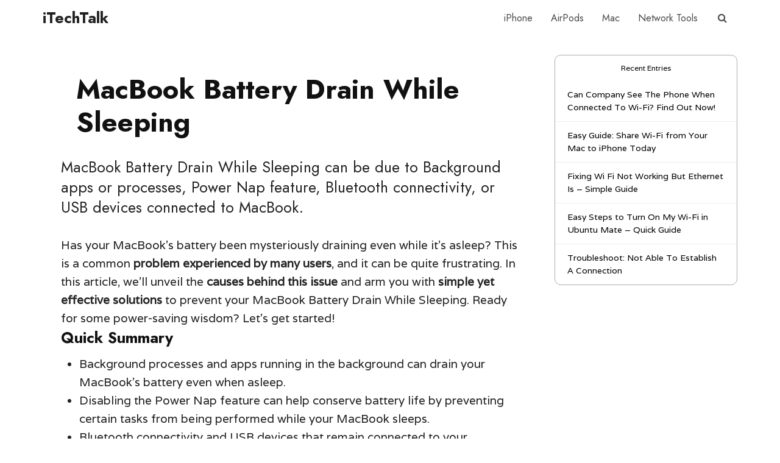

--- FILE ---
content_type: text/html; charset=UTF-8
request_url: https://itechtalk.com/macbook-battery-drain-while-sleeping/
body_size: 22499
content:
<!DOCTYPE html>
<html lang="en-US" class="no-js no-svg">

<head>

<meta http-equiv="Content-Type" content="text/html; charset=UTF-8" />
<meta name="viewport" content="user-scalable=yes, width=device-width, initial-scale=1.0, maximum-scale=1, minimum-scale=1">
<link rel="profile" href="https://gmpg.org/xfn/11" />

<title>MacBook Battery Drain While Sleeping &#8211; iTechTalk</title>
<meta name='robots' content='max-image-preview:large' />
<link rel='dns-prefetch' href='//fonts.googleapis.com' />
<link rel="alternate" type="application/rss+xml" title="iTechTalk &raquo; Feed" href="https://itechtalk.com/feed/" />
<link rel="alternate" type="application/rss+xml" title="iTechTalk &raquo; Comments Feed" href="https://itechtalk.com/comments/feed/" />
<link rel="alternate" title="oEmbed (JSON)" type="application/json+oembed" href="https://itechtalk.com/wp-json/oembed/1.0/embed?url=https%3A%2F%2Fitechtalk.com%2Fmacbook-battery-drain-while-sleeping%2F" />
<link rel="alternate" title="oEmbed (XML)" type="text/xml+oembed" href="https://itechtalk.com/wp-json/oembed/1.0/embed?url=https%3A%2F%2Fitechtalk.com%2Fmacbook-battery-drain-while-sleeping%2F&#038;format=xml" />
<style id='wp-img-auto-sizes-contain-inline-css' type='text/css'>
img:is([sizes=auto i],[sizes^="auto," i]){contain-intrinsic-size:3000px 1500px}
/*# sourceURL=wp-img-auto-sizes-contain-inline-css */
</style>
<style id='wp-emoji-styles-inline-css' type='text/css'>

	img.wp-smiley, img.emoji {
		display: inline !important;
		border: none !important;
		box-shadow: none !important;
		height: 1em !important;
		width: 1em !important;
		margin: 0 0.07em !important;
		vertical-align: -0.1em !important;
		background: none !important;
		padding: 0 !important;
	}
/*# sourceURL=wp-emoji-styles-inline-css */
</style>
<style id='wp-block-library-inline-css' type='text/css'>
:root{--wp-block-synced-color:#7a00df;--wp-block-synced-color--rgb:122,0,223;--wp-bound-block-color:var(--wp-block-synced-color);--wp-editor-canvas-background:#ddd;--wp-admin-theme-color:#007cba;--wp-admin-theme-color--rgb:0,124,186;--wp-admin-theme-color-darker-10:#006ba1;--wp-admin-theme-color-darker-10--rgb:0,107,160.5;--wp-admin-theme-color-darker-20:#005a87;--wp-admin-theme-color-darker-20--rgb:0,90,135;--wp-admin-border-width-focus:2px}@media (min-resolution:192dpi){:root{--wp-admin-border-width-focus:1.5px}}.wp-element-button{cursor:pointer}:root .has-very-light-gray-background-color{background-color:#eee}:root .has-very-dark-gray-background-color{background-color:#313131}:root .has-very-light-gray-color{color:#eee}:root .has-very-dark-gray-color{color:#313131}:root .has-vivid-green-cyan-to-vivid-cyan-blue-gradient-background{background:linear-gradient(135deg,#00d084,#0693e3)}:root .has-purple-crush-gradient-background{background:linear-gradient(135deg,#34e2e4,#4721fb 50%,#ab1dfe)}:root .has-hazy-dawn-gradient-background{background:linear-gradient(135deg,#faaca8,#dad0ec)}:root .has-subdued-olive-gradient-background{background:linear-gradient(135deg,#fafae1,#67a671)}:root .has-atomic-cream-gradient-background{background:linear-gradient(135deg,#fdd79a,#004a59)}:root .has-nightshade-gradient-background{background:linear-gradient(135deg,#330968,#31cdcf)}:root .has-midnight-gradient-background{background:linear-gradient(135deg,#020381,#2874fc)}:root{--wp--preset--font-size--normal:16px;--wp--preset--font-size--huge:42px}.has-regular-font-size{font-size:1em}.has-larger-font-size{font-size:2.625em}.has-normal-font-size{font-size:var(--wp--preset--font-size--normal)}.has-huge-font-size{font-size:var(--wp--preset--font-size--huge)}.has-text-align-center{text-align:center}.has-text-align-left{text-align:left}.has-text-align-right{text-align:right}.has-fit-text{white-space:nowrap!important}#end-resizable-editor-section{display:none}.aligncenter{clear:both}.items-justified-left{justify-content:flex-start}.items-justified-center{justify-content:center}.items-justified-right{justify-content:flex-end}.items-justified-space-between{justify-content:space-between}.screen-reader-text{border:0;clip-path:inset(50%);height:1px;margin:-1px;overflow:hidden;padding:0;position:absolute;width:1px;word-wrap:normal!important}.screen-reader-text:focus{background-color:#ddd;clip-path:none;color:#444;display:block;font-size:1em;height:auto;left:5px;line-height:normal;padding:15px 23px 14px;text-decoration:none;top:5px;width:auto;z-index:100000}html :where(.has-border-color){border-style:solid}html :where([style*=border-top-color]){border-top-style:solid}html :where([style*=border-right-color]){border-right-style:solid}html :where([style*=border-bottom-color]){border-bottom-style:solid}html :where([style*=border-left-color]){border-left-style:solid}html :where([style*=border-width]){border-style:solid}html :where([style*=border-top-width]){border-top-style:solid}html :where([style*=border-right-width]){border-right-style:solid}html :where([style*=border-bottom-width]){border-bottom-style:solid}html :where([style*=border-left-width]){border-left-style:solid}html :where(img[class*=wp-image-]){height:auto;max-width:100%}:where(figure){margin:0 0 1em}html :where(.is-position-sticky){--wp-admin--admin-bar--position-offset:var(--wp-admin--admin-bar--height,0px)}@media screen and (max-width:600px){html :where(.is-position-sticky){--wp-admin--admin-bar--position-offset:0px}}

/*# sourceURL=wp-block-library-inline-css */
</style><style id='global-styles-inline-css' type='text/css'>
:root{--wp--preset--aspect-ratio--square: 1;--wp--preset--aspect-ratio--4-3: 4/3;--wp--preset--aspect-ratio--3-4: 3/4;--wp--preset--aspect-ratio--3-2: 3/2;--wp--preset--aspect-ratio--2-3: 2/3;--wp--preset--aspect-ratio--16-9: 16/9;--wp--preset--aspect-ratio--9-16: 9/16;--wp--preset--color--black: #000000;--wp--preset--color--cyan-bluish-gray: #abb8c3;--wp--preset--color--white: #ffffff;--wp--preset--color--pale-pink: #f78da7;--wp--preset--color--vivid-red: #cf2e2e;--wp--preset--color--luminous-vivid-orange: #ff6900;--wp--preset--color--luminous-vivid-amber: #fcb900;--wp--preset--color--light-green-cyan: #7bdcb5;--wp--preset--color--vivid-green-cyan: #00d084;--wp--preset--color--pale-cyan-blue: #8ed1fc;--wp--preset--color--vivid-cyan-blue: #0693e3;--wp--preset--color--vivid-purple: #9b51e0;--wp--preset--color--vce-acc: #1a73e8;--wp--preset--color--vce-meta: #9b9b9b;--wp--preset--color--vce-txt: #222222;--wp--preset--color--vce-bg: #ffffff;--wp--preset--color--vce-cat-0: ;--wp--preset--gradient--vivid-cyan-blue-to-vivid-purple: linear-gradient(135deg,rgb(6,147,227) 0%,rgb(155,81,224) 100%);--wp--preset--gradient--light-green-cyan-to-vivid-green-cyan: linear-gradient(135deg,rgb(122,220,180) 0%,rgb(0,208,130) 100%);--wp--preset--gradient--luminous-vivid-amber-to-luminous-vivid-orange: linear-gradient(135deg,rgb(252,185,0) 0%,rgb(255,105,0) 100%);--wp--preset--gradient--luminous-vivid-orange-to-vivid-red: linear-gradient(135deg,rgb(255,105,0) 0%,rgb(207,46,46) 100%);--wp--preset--gradient--very-light-gray-to-cyan-bluish-gray: linear-gradient(135deg,rgb(238,238,238) 0%,rgb(169,184,195) 100%);--wp--preset--gradient--cool-to-warm-spectrum: linear-gradient(135deg,rgb(74,234,220) 0%,rgb(151,120,209) 20%,rgb(207,42,186) 40%,rgb(238,44,130) 60%,rgb(251,105,98) 80%,rgb(254,248,76) 100%);--wp--preset--gradient--blush-light-purple: linear-gradient(135deg,rgb(255,206,236) 0%,rgb(152,150,240) 100%);--wp--preset--gradient--blush-bordeaux: linear-gradient(135deg,rgb(254,205,165) 0%,rgb(254,45,45) 50%,rgb(107,0,62) 100%);--wp--preset--gradient--luminous-dusk: linear-gradient(135deg,rgb(255,203,112) 0%,rgb(199,81,192) 50%,rgb(65,88,208) 100%);--wp--preset--gradient--pale-ocean: linear-gradient(135deg,rgb(255,245,203) 0%,rgb(182,227,212) 50%,rgb(51,167,181) 100%);--wp--preset--gradient--electric-grass: linear-gradient(135deg,rgb(202,248,128) 0%,rgb(113,206,126) 100%);--wp--preset--gradient--midnight: linear-gradient(135deg,rgb(2,3,129) 0%,rgb(40,116,252) 100%);--wp--preset--font-size--small: 16px;--wp--preset--font-size--medium: 20px;--wp--preset--font-size--large: 25px;--wp--preset--font-size--x-large: 42px;--wp--preset--font-size--normal: 19px;--wp--preset--font-size--huge: 33px;--wp--preset--spacing--20: 0.44rem;--wp--preset--spacing--30: 0.67rem;--wp--preset--spacing--40: 1rem;--wp--preset--spacing--50: 1.5rem;--wp--preset--spacing--60: 2.25rem;--wp--preset--spacing--70: 3.38rem;--wp--preset--spacing--80: 5.06rem;--wp--preset--shadow--natural: 6px 6px 9px rgba(0, 0, 0, 0.2);--wp--preset--shadow--deep: 12px 12px 50px rgba(0, 0, 0, 0.4);--wp--preset--shadow--sharp: 6px 6px 0px rgba(0, 0, 0, 0.2);--wp--preset--shadow--outlined: 6px 6px 0px -3px rgb(255, 255, 255), 6px 6px rgb(0, 0, 0);--wp--preset--shadow--crisp: 6px 6px 0px rgb(0, 0, 0);}:where(.is-layout-flex){gap: 0.5em;}:where(.is-layout-grid){gap: 0.5em;}body .is-layout-flex{display: flex;}.is-layout-flex{flex-wrap: wrap;align-items: center;}.is-layout-flex > :is(*, div){margin: 0;}body .is-layout-grid{display: grid;}.is-layout-grid > :is(*, div){margin: 0;}:where(.wp-block-columns.is-layout-flex){gap: 2em;}:where(.wp-block-columns.is-layout-grid){gap: 2em;}:where(.wp-block-post-template.is-layout-flex){gap: 1.25em;}:where(.wp-block-post-template.is-layout-grid){gap: 1.25em;}.has-black-color{color: var(--wp--preset--color--black) !important;}.has-cyan-bluish-gray-color{color: var(--wp--preset--color--cyan-bluish-gray) !important;}.has-white-color{color: var(--wp--preset--color--white) !important;}.has-pale-pink-color{color: var(--wp--preset--color--pale-pink) !important;}.has-vivid-red-color{color: var(--wp--preset--color--vivid-red) !important;}.has-luminous-vivid-orange-color{color: var(--wp--preset--color--luminous-vivid-orange) !important;}.has-luminous-vivid-amber-color{color: var(--wp--preset--color--luminous-vivid-amber) !important;}.has-light-green-cyan-color{color: var(--wp--preset--color--light-green-cyan) !important;}.has-vivid-green-cyan-color{color: var(--wp--preset--color--vivid-green-cyan) !important;}.has-pale-cyan-blue-color{color: var(--wp--preset--color--pale-cyan-blue) !important;}.has-vivid-cyan-blue-color{color: var(--wp--preset--color--vivid-cyan-blue) !important;}.has-vivid-purple-color{color: var(--wp--preset--color--vivid-purple) !important;}.has-black-background-color{background-color: var(--wp--preset--color--black) !important;}.has-cyan-bluish-gray-background-color{background-color: var(--wp--preset--color--cyan-bluish-gray) !important;}.has-white-background-color{background-color: var(--wp--preset--color--white) !important;}.has-pale-pink-background-color{background-color: var(--wp--preset--color--pale-pink) !important;}.has-vivid-red-background-color{background-color: var(--wp--preset--color--vivid-red) !important;}.has-luminous-vivid-orange-background-color{background-color: var(--wp--preset--color--luminous-vivid-orange) !important;}.has-luminous-vivid-amber-background-color{background-color: var(--wp--preset--color--luminous-vivid-amber) !important;}.has-light-green-cyan-background-color{background-color: var(--wp--preset--color--light-green-cyan) !important;}.has-vivid-green-cyan-background-color{background-color: var(--wp--preset--color--vivid-green-cyan) !important;}.has-pale-cyan-blue-background-color{background-color: var(--wp--preset--color--pale-cyan-blue) !important;}.has-vivid-cyan-blue-background-color{background-color: var(--wp--preset--color--vivid-cyan-blue) !important;}.has-vivid-purple-background-color{background-color: var(--wp--preset--color--vivid-purple) !important;}.has-black-border-color{border-color: var(--wp--preset--color--black) !important;}.has-cyan-bluish-gray-border-color{border-color: var(--wp--preset--color--cyan-bluish-gray) !important;}.has-white-border-color{border-color: var(--wp--preset--color--white) !important;}.has-pale-pink-border-color{border-color: var(--wp--preset--color--pale-pink) !important;}.has-vivid-red-border-color{border-color: var(--wp--preset--color--vivid-red) !important;}.has-luminous-vivid-orange-border-color{border-color: var(--wp--preset--color--luminous-vivid-orange) !important;}.has-luminous-vivid-amber-border-color{border-color: var(--wp--preset--color--luminous-vivid-amber) !important;}.has-light-green-cyan-border-color{border-color: var(--wp--preset--color--light-green-cyan) !important;}.has-vivid-green-cyan-border-color{border-color: var(--wp--preset--color--vivid-green-cyan) !important;}.has-pale-cyan-blue-border-color{border-color: var(--wp--preset--color--pale-cyan-blue) !important;}.has-vivid-cyan-blue-border-color{border-color: var(--wp--preset--color--vivid-cyan-blue) !important;}.has-vivid-purple-border-color{border-color: var(--wp--preset--color--vivid-purple) !important;}.has-vivid-cyan-blue-to-vivid-purple-gradient-background{background: var(--wp--preset--gradient--vivid-cyan-blue-to-vivid-purple) !important;}.has-light-green-cyan-to-vivid-green-cyan-gradient-background{background: var(--wp--preset--gradient--light-green-cyan-to-vivid-green-cyan) !important;}.has-luminous-vivid-amber-to-luminous-vivid-orange-gradient-background{background: var(--wp--preset--gradient--luminous-vivid-amber-to-luminous-vivid-orange) !important;}.has-luminous-vivid-orange-to-vivid-red-gradient-background{background: var(--wp--preset--gradient--luminous-vivid-orange-to-vivid-red) !important;}.has-very-light-gray-to-cyan-bluish-gray-gradient-background{background: var(--wp--preset--gradient--very-light-gray-to-cyan-bluish-gray) !important;}.has-cool-to-warm-spectrum-gradient-background{background: var(--wp--preset--gradient--cool-to-warm-spectrum) !important;}.has-blush-light-purple-gradient-background{background: var(--wp--preset--gradient--blush-light-purple) !important;}.has-blush-bordeaux-gradient-background{background: var(--wp--preset--gradient--blush-bordeaux) !important;}.has-luminous-dusk-gradient-background{background: var(--wp--preset--gradient--luminous-dusk) !important;}.has-pale-ocean-gradient-background{background: var(--wp--preset--gradient--pale-ocean) !important;}.has-electric-grass-gradient-background{background: var(--wp--preset--gradient--electric-grass) !important;}.has-midnight-gradient-background{background: var(--wp--preset--gradient--midnight) !important;}.has-small-font-size{font-size: var(--wp--preset--font-size--small) !important;}.has-medium-font-size{font-size: var(--wp--preset--font-size--medium) !important;}.has-large-font-size{font-size: var(--wp--preset--font-size--large) !important;}.has-x-large-font-size{font-size: var(--wp--preset--font-size--x-large) !important;}
/*# sourceURL=global-styles-inline-css */
</style>

<style id='classic-theme-styles-inline-css' type='text/css'>
/*! This file is auto-generated */
.wp-block-button__link{color:#fff;background-color:#32373c;border-radius:9999px;box-shadow:none;text-decoration:none;padding:calc(.667em + 2px) calc(1.333em + 2px);font-size:1.125em}.wp-block-file__button{background:#32373c;color:#fff;text-decoration:none}
/*# sourceURL=/wp-includes/css/classic-themes.min.css */
</style>
<link rel='stylesheet' id='amz-manager-css' href='https://itechtalk.com/wp-content/plugins/amz-manager-8/public/css/amz-manager-public.css?ver=2.2.0' type='text/css' media='all' />
<link rel='stylesheet' id='amz-manager-table-only-css' href='https://itechtalk.com/wp-content/plugins/amz-manager-8/public/css/amz-manager-table-only.css?ver=2.2.0' type='text/css' media='all' />
<link rel='stylesheet' id='custom-table-css-css' href='https://itechtalk.com/wp-content/plugins/amz-manager-8/public/css/amz-manager-custom-table.css?ver=all' type='text/css' media='all' />
<link rel='stylesheet' id='contact-form-7-css' href='https://itechtalk.com/wp-content/plugins/contact-form-7/includes/css/styles.css?ver=6.1.4' type='text/css' media='all' />
<link rel='stylesheet' id='vce-fonts-css' href='https://fonts.googleapis.com/css2?family=Varela:wght@400&#038;family=Jost:wght@400;700' type='text/css' media='all' />
<link rel='stylesheet' id='vce-style-css' href='https://itechtalk.com/wp-content/themes/voice/assets/css/min.css?ver=3.0.1' type='text/css' media='all' />
<style id='vce-style-inline-css' type='text/css'>
body, button, input, select, textarea {font-size: 1.9rem;}.vce-single .entry-headline p{font-size: 2.5rem;}.main-navigation a{font-size: 1.6rem;}.sidebar .widget-title{font-size: 1.8rem;}.sidebar .widget, .vce-lay-c .entry-content, .vce-lay-h .entry-content {font-size: 1.4rem;}.vce-featured-link-article{font-size: 5.2rem;}.vce-featured-grid-big.vce-featured-grid .vce-featured-link-article{font-size: 3.4rem;}.vce-featured-grid .vce-featured-link-article{font-size: 2.2rem;}h1 { font-size: 4.5rem; }h2 { font-size: 3.5rem; }h3 { font-size: 3.0rem; }h4 { font-size: 2.5rem; }h5 { font-size: 2.0rem; }h6 { font-size: 1.8rem; }.comment-reply-title, .main-box-title{font-size: 2.2rem;}h1.entry-title{font-size: 4.5rem;}.vce-lay-a .entry-title a{font-size: 3.4rem;}.vce-lay-b .entry-title{font-size: 2.4rem;}.vce-lay-c .entry-title, .vce-sid-none .vce-lay-c .entry-title{font-size: 2.2rem;}.vce-lay-d .entry-title{font-size: 1.5rem;}.vce-lay-e .entry-title{font-size: 1.4rem;}.vce-lay-f .entry-title{font-size: 1.4rem;}.vce-lay-g .entry-title a, .vce-lay-g .entry-title a:hover{font-size: 3.0rem;}.vce-lay-h .entry-title{font-size: 2.4rem;}.entry-meta div,.entry-meta div a,.vce-lay-g .meta-item,.vce-lay-c .meta-item{font-size: 1.4rem;}.vce-lay-d .meta-category a,.vce-lay-d .entry-meta div,.vce-lay-d .entry-meta div a,.vce-lay-e .entry-meta div,.vce-lay-e .entry-meta div a,.vce-lay-e .fn,.vce-lay-e .meta-item{font-size: 1.3rem;}body {background-color:transparent;}body,.mks_author_widget h3,.site-description,.meta-category a,textarea {font-family: 'Varela';font-weight: 400;}h1,h2,h3,h4,h5,h6,blockquote,.vce-post-link,.site-title,.site-title a,.main-box-title,.comment-reply-title,.entry-title a,.vce-single .entry-headline p,.vce-prev-next-link,.author-title,.mks_pullquote,.widget_rss ul li .rsswidget,#bbpress-forums .bbp-forum-title,#bbpress-forums .bbp-topic-permalink {font-family: 'Jost';font-weight: 700;}.main-navigation a,.sidr a{font-family: 'Jost';font-weight: 400;}.vce-single .entry-content,.vce-single .entry-headline,.vce-single .entry-footer,.vce-share-bar {width: 750px;}.vce-lay-a .lay-a-content{width: 750px;max-width: 750px;}.vce-page .entry-content,.vce-page .entry-title-page {width: 650px;}.vce-sid-none .vce-single .entry-content,.vce-sid-none .vce-single .entry-headline,.vce-sid-none .vce-single .entry-footer {width: 700px;}.vce-sid-none .vce-page .entry-content,.vce-sid-none .vce-page .entry-title-page,.error404 .entry-content {width: 700px;max-width: 700px;}body, button, input, select, textarea{color: #222222;}h1,h2,h3,h4,h5,h6,.entry-title a,.prev-next-nav a,#bbpress-forums .bbp-forum-title, #bbpress-forums .bbp-topic-permalink,.woocommerce ul.products li.product .price .amount{color: #111111;}a,.entry-title a:hover,.vce-prev-next-link:hover,.vce-author-links a:hover,.required,.error404 h4,.prev-next-nav a:hover,#bbpress-forums .bbp-forum-title:hover, #bbpress-forums .bbp-topic-permalink:hover,.woocommerce ul.products li.product h3:hover,.woocommerce ul.products li.product h3:hover mark,.main-box-title a:hover{color: #1a73e8;}.vce-square,.vce-main-content .mejs-controls .mejs-time-rail .mejs-time-current,button,input[type="button"],input[type="reset"],input[type="submit"],.vce-button,.pagination-wapper a,#vce-pagination .next.page-numbers,#vce-pagination .prev.page-numbers,#vce-pagination .page-numbers,#vce-pagination .page-numbers.current,.vce-link-pages a,#vce-pagination a,.vce-load-more a,.vce-slider-pagination .owl-nav > div,.vce-mega-menu-posts-wrap .owl-nav > div,.comment-reply-link:hover,.vce-featured-section a,.vce-lay-g .vce-featured-info .meta-category a,.vce-404-menu a,.vce-post.sticky .meta-image:before,#vce-pagination .page-numbers:hover,#bbpress-forums .bbp-pagination .current,#bbpress-forums .bbp-pagination a:hover,.woocommerce #respond input#submit,.woocommerce a.button,.woocommerce button.button,.woocommerce input.button,.woocommerce ul.products li.product .added_to_cart,.woocommerce #respond input#submit:hover,.woocommerce a.button:hover,.woocommerce button.button:hover,.woocommerce input.button:hover,.woocommerce ul.products li.product .added_to_cart:hover,.woocommerce #respond input#submit.alt,.woocommerce a.button.alt,.woocommerce button.button.alt,.woocommerce input.button.alt,.woocommerce #respond input#submit.alt:hover, .woocommerce a.button.alt:hover, .woocommerce button.button.alt:hover, .woocommerce input.button.alt:hover,.woocommerce span.onsale,.woocommerce .widget_price_filter .ui-slider .ui-slider-range,.woocommerce .widget_price_filter .ui-slider .ui-slider-handle,.comments-holder .navigation .page-numbers.current,.vce-lay-a .vce-read-more:hover,.vce-lay-c .vce-read-more:hover,body div.wpforms-container-full .wpforms-form input[type=submit], body div.wpforms-container-full .wpforms-form button[type=submit], body div.wpforms-container-full .wpforms-form .wpforms-page-button,body div.wpforms-container-full .wpforms-form input[type=submit]:hover, body div.wpforms-container-full .wpforms-form button[type=submit]:hover, body div.wpforms-container-full .wpforms-form .wpforms-page-button:hover {background-color: #1a73e8;}#vce-pagination .page-numbers,.comments-holder .navigation .page-numbers{background: transparent;color: #1a73e8;border: 1px solid #1a73e8;}.comments-holder .navigation .page-numbers:hover{background: #1a73e8;border: 1px solid #1a73e8;}.bbp-pagination-links a{background: transparent;color: #1a73e8;border: 1px solid #1a73e8 !important;}#vce-pagination .page-numbers.current,.bbp-pagination-links span.current,.comments-holder .navigation .page-numbers.current{border: 1px solid #1a73e8;}.widget_categories .cat-item:before,.widget_categories .cat-item .count{background: #1a73e8;}.comment-reply-link,.vce-lay-a .vce-read-more,.vce-lay-c .vce-read-more{border: 1px solid #1a73e8;}.entry-meta div,.entry-meta-count,.entry-meta div a,.comment-metadata a,.meta-category span,.meta-author-wrapped,.wp-caption .wp-caption-text,.widget_rss .rss-date,.sidebar cite,.site-footer cite,.sidebar .vce-post-list .entry-meta div,.sidebar .vce-post-list .entry-meta div a,.sidebar .vce-post-list .fn,.sidebar .vce-post-list .fn a,.site-footer .vce-post-list .entry-meta div,.site-footer .vce-post-list .entry-meta div a,.site-footer .vce-post-list .fn,.site-footer .vce-post-list .fn a,#bbpress-forums .bbp-topic-started-by,#bbpress-forums .bbp-topic-started-in,#bbpress-forums .bbp-forum-info .bbp-forum-content,#bbpress-forums p.bbp-topic-meta,span.bbp-admin-links a,.bbp-reply-post-date,#bbpress-forums li.bbp-header,#bbpress-forums li.bbp-footer,.woocommerce .woocommerce-result-count,.woocommerce .product_meta{color: #9b9b9b;}.main-box-title, .comment-reply-title, .main-box-head{background: #ffffff;color: #111111;}.main-box-title a{color: #111111;}.sidebar .widget .widget-title a{color: #111111;}.main-box,.comment-respond,.prev-next-nav{background: #ffffff;}.vce-post,ul.comment-list > li.comment,.main-box-single,.ie8 .vce-single,#disqus_thread,.vce-author-card,.vce-author-card .vce-content-outside,.mks-bredcrumbs-container,ul.comment-list > li.pingback{background: #ffffff;}.mks_tabs.horizontal .mks_tab_nav_item.active{border-bottom: 1px solid #ffffff;}.mks_tabs.horizontal .mks_tab_item,.mks_tabs.vertical .mks_tab_nav_item.active,.mks_tabs.horizontal .mks_tab_nav_item.active{background: #ffffff;}.mks_tabs.vertical .mks_tab_nav_item.active{border-right: 1px solid #ffffff;}#vce-pagination,.vce-slider-pagination .owl-controls,.vce-content-outside,.comments-holder .navigation{background: #ffffff;}.sidebar .widget-title{background: #ffffff;color: #000000;}.sidebar .widget{background: #ffffff;}.sidebar .widget,.sidebar .widget li a,.sidebar .mks_author_widget h3 a,.sidebar .mks_author_widget h3,.sidebar .vce-search-form .vce-search-input,.sidebar .vce-search-form .vce-search-input:focus{color: #000000;}.sidebar .widget li a:hover,.sidebar .widget a,.widget_nav_menu li.menu-item-has-children:hover:after,.widget_pages li.page_item_has_children:hover:after{color: #1a73e8;}.sidebar .tagcloud a {border: 1px solid #1a73e8;}.sidebar .mks_author_link,.sidebar .tagcloud a:hover,.sidebar .mks_themeforest_widget .more,.sidebar button,.sidebar input[type="button"],.sidebar input[type="reset"],.sidebar input[type="submit"],.sidebar .vce-button,.sidebar .bbp_widget_login .button{background-color: #1a73e8;}.sidebar .mks_author_widget .mks_autor_link_wrap,.sidebar .mks_themeforest_widget .mks_read_more,.widget .meks-instagram-follow-link {background: #ffffff;}.sidebar #wp-calendar caption,.sidebar .recentcomments,.sidebar .post-date,.sidebar #wp-calendar tbody{color: rgba(0,0,0,0.7);}.site-footer{background: #373941;}.site-footer .widget-title{color: #ffffff;}.site-footer,.site-footer .widget,.site-footer .widget li a,.site-footer .mks_author_widget h3 a,.site-footer .mks_author_widget h3,.site-footer .vce-search-form .vce-search-input,.site-footer .vce-search-form .vce-search-input:focus{color: #ffffff;}.site-footer .widget li a:hover,.site-footer .widget a,.site-info a{color: #1a73e8;}.site-footer .tagcloud a {border: 1px solid #1a73e8;}.site-footer .mks_author_link,.site-footer .mks_themeforest_widget .more,.site-footer button,.site-footer input[type="button"],.site-footer input[type="reset"],.site-footer input[type="submit"],.site-footer .vce-button,.site-footer .tagcloud a:hover{background-color: #1a73e8;}.site-footer #wp-calendar caption,.site-footer .recentcomments,.site-footer .post-date,.site-footer #wp-calendar tbody,.site-footer .site-info{color: rgba(255,255,255,0.7);}.top-header,.top-nav-menu li .sub-menu{background: #3a3a3a;}.top-header,.top-header a{color: #ffffff;}.top-header .vce-search-form .vce-search-input,.top-header .vce-search-input:focus,.top-header .vce-search-submit{color: #ffffff;}.top-header .vce-search-form .vce-search-input::-webkit-input-placeholder { color: #ffffff;}.top-header .vce-search-form .vce-search-input:-moz-placeholder { color: #ffffff;}.top-header .vce-search-form .vce-search-input::-moz-placeholder { color: #ffffff;}.top-header .vce-search-form .vce-search-input:-ms-input-placeholder { color: #ffffff;}.header-1-wrapper{height: 60px;padding-top: 0px;}.header-2-wrapper,.header-3-wrapper{height: 60px;}.header-2-wrapper .site-branding,.header-3-wrapper .site-branding{top: 0px;left: 0px;}.site-title a, .site-title a:hover{color: #232323;}.site-description{color: #aaaaaa;}.main-header{background-color: #ffffff;}.header-bottom-wrapper{background: #ffffff;}.vce-header-ads{margin: 15px 0;}.header-3-wrapper .nav-menu > li > a{padding: 20px 15px;}.header-sticky,.sidr{background: rgba(255,255,255,0.95);}.ie8 .header-sticky{background: #ffffff;}.main-navigation a,.nav-menu .vce-mega-menu > .sub-menu > li > a,.sidr li a,.vce-menu-parent{color: #4a4a4a;}.nav-menu > li:hover > a,.nav-menu > .current_page_item > a,.nav-menu > .current-menu-item > a,.nav-menu > .current-menu-ancestor > a,.main-navigation a.vce-item-selected,.main-navigation ul ul li:hover > a,.nav-menu ul .current-menu-item a,.nav-menu ul .current_page_item a,.vce-menu-parent:hover,.sidr li a:hover,.sidr li.sidr-class-current_page_item > a,.main-navigation li.current-menu-item.fa:before,.vce-responsive-nav{color: #000000;}#sidr-id-vce_main_navigation_menu .soc-nav-menu li a:hover {color: #ffffff;}.nav-menu > li:hover > a,.nav-menu > .current_page_item > a,.nav-menu > .current-menu-item > a,.nav-menu > .current-menu-ancestor > a,.main-navigation a.vce-item-selected,.main-navigation ul ul,.header-sticky .nav-menu > .current_page_item:hover > a,.header-sticky .nav-menu > .current-menu-item:hover > a,.header-sticky .nav-menu > .current-menu-ancestor:hover > a,.header-sticky .main-navigation a.vce-item-selected:hover{background-color: #ffffff;}.search-header-wrap ul {border-top: 2px solid #000000;}.vce-cart-icon a.vce-custom-cart span,.sidr-class-vce-custom-cart .sidr-class-vce-cart-count {background: #000000;font-family: 'Varela';}.vce-border-top .main-box-title{border-top: 2px solid #1a73e8;}.tagcloud a:hover,.sidebar .widget .mks_author_link,.sidebar .widget.mks_themeforest_widget .more,.site-footer .widget .mks_author_link,.site-footer .widget.mks_themeforest_widget .more,.vce-lay-g .entry-meta div,.vce-lay-g .fn,.vce-lay-g .fn a{color: #FFF;}.vce-featured-header .vce-featured-header-background{opacity: 0.5}.vce-featured-grid .vce-featured-header-background,.vce-post-big .vce-post-img:after,.vce-post-slider .vce-post-img:after{opacity: 0.5}.vce-featured-grid .owl-item:hover .vce-grid-text .vce-featured-header-background,.vce-post-big li:hover .vce-post-img:after,.vce-post-slider li:hover .vce-post-img:after {opacity: 0.8}.vce-featured-grid.vce-featured-grid-big .vce-featured-header-background,.vce-post-big .vce-post-img:after,.vce-post-slider .vce-post-img:after{opacity: 0.5}.vce-featured-grid.vce-featured-grid-big .owl-item:hover .vce-grid-text .vce-featured-header-background,.vce-post-big li:hover .vce-post-img:after,.vce-post-slider li:hover .vce-post-img:after {opacity: 0.8}#back-top {background: #323232}.sidr input[type=text]{background: rgba(74,74,74,0.1);color: rgba(74,74,74,0.5);}.is-style-solid-color{background-color: #1a73e8;color: #ffffff;}.wp-block-image figcaption{color: #9b9b9b;}.wp-block-cover .wp-block-cover-image-text, .wp-block-cover .wp-block-cover-text, .wp-block-cover h2, .wp-block-cover-image .wp-block-cover-image-text, .wp-block-cover-image .wp-block-cover-text, .wp-block-cover-image h2,p.has-drop-cap:not(:focus)::first-letter,p.wp-block-subhead{font-family: 'Jost';font-weight: 700;}.wp-block-cover .wp-block-cover-image-text, .wp-block-cover .wp-block-cover-text, .wp-block-cover h2, .wp-block-cover-image .wp-block-cover-image-text, .wp-block-cover-image .wp-block-cover-text, .wp-block-cover-image h2{font-size: 2.5rem;}p.wp-block-subhead{font-size: 2.5rem;}.wp-block-button__link{background: #1a73e8}.wp-block-search .wp-block-search__button{color: #ffffff}.gallery-item {display: inline-block;text-align: center;vertical-align: top;width: 100%;padding: 0.79104477%;}.gallery-columns-2 .gallery-item {max-width: 50%;}.gallery-columns-3 .gallery-item {max-width: 33.33%;}.gallery-columns-4 .gallery-item {max-width: 25%;}.gallery-columns-5 .gallery-item {max-width: 20%;}.gallery-columns-6 .gallery-item {max-width: 16.66%;}.gallery-columns-7 .gallery-item {max-width: 14.28%;}.gallery-columns-8 .gallery-item {max-width: 12.5%;}.gallery-columns-9 .gallery-item {max-width: 11.11%;}.has-small-font-size{ font-size: 1.2rem;}.has-large-font-size{ font-size: 1.9rem;}.has-huge-font-size{ font-size: 2.3rem;}@media(min-width: 671px){.has-small-font-size{ font-size: 1.6rem;}.has-normal-font-size{ font-size: 1.9rem;}.has-large-font-size{ font-size: 2.5rem;}.has-huge-font-size{ font-size: 3.3rem;}}.has-vce-acc-background-color{ background-color: #1a73e8;}.has-vce-acc-color{ color: #1a73e8;}.has-vce-meta-background-color{ background-color: #9b9b9b;}.has-vce-meta-color{ color: #9b9b9b;}.has-vce-txt-background-color{ background-color: #222222;}.has-vce-txt-color{ color: #222222;}.has-vce-bg-background-color{ background-color: #ffffff;}.has-vce-bg-color{ color: #ffffff;}.has-vce-cat-0-background-color{ background-color: ;}.has-vce-cat-0-color{ color: ;}
/*# sourceURL=vce-style-inline-css */
</style>
<link rel='stylesheet' id='vce_child_load_scripts-css' href='https://itechtalk.com/wp-content/themes/voice-child/style.css?ver=3.0.1' type='text/css' media='screen' />
<script type="text/javascript" async src="https://itechtalk.com/wp-content/plugins/burst-statistics/assets/js/timeme/timeme.min.js?ver=1767428724" id="burst-timeme-js"></script>
<script type="text/javascript" async src="https://itechtalk.com/wp-content/uploads/burst/js/burst.min.js?ver=1768735675" id="burst-js"></script>
<script type="text/javascript" src="https://itechtalk.com/wp-includes/js/jquery/jquery.min.js?ver=3.7.1" id="jquery-core-js"></script>
<script type="text/javascript" src="https://itechtalk.com/wp-includes/js/jquery/jquery-migrate.min.js?ver=3.4.1" id="jquery-migrate-js"></script>
<script type="text/javascript" src="https://itechtalk.com/wp-content/plugins/amz-manager-8/public/js/amz-manager-public.js?ver=2.2.0" id="amz-manager-js"></script>
<script type="text/javascript" id="image-watermark-no-right-click-js-before">
/* <![CDATA[ */
var iwArgsNoRightClick = {"rightclick":"Y","draganddrop":"Y","devtools":"Y","enableToast":"Y","toastMessage":"This content is protected"};

//# sourceURL=image-watermark-no-right-click-js-before
/* ]]> */
</script>
<script type="text/javascript" src="https://itechtalk.com/wp-content/plugins/image-watermark/js/no-right-click.js?ver=2.0.2" id="image-watermark-no-right-click-js"></script>
<link rel="https://api.w.org/" href="https://itechtalk.com/wp-json/" /><link rel="alternate" title="JSON" type="application/json" href="https://itechtalk.com/wp-json/wp/v2/posts/2008735" /><link rel="EditURI" type="application/rsd+xml" title="RSD" href="https://itechtalk.com/xmlrpc.php?rsd" />
<meta name="generator" content="WordPress 6.9" />
<link rel="canonical" href="https://itechtalk.com/macbook-battery-drain-while-sleeping/" />
<link rel='shortlink' href='https://itechtalk.com/?p=2008735' />
<meta name="msvalidate.01" content="903F7D88A40A65A2771C65D09E55D9BF" /><link rel="icon" href="https://itechtalk.com/wp-content/uploads/2022/09/itechtalk.com_-150x150.png" sizes="32x32" />
<link rel="icon" href="https://itechtalk.com/wp-content/uploads/2022/09/itechtalk.com_-300x300.png" sizes="192x192" />
<link rel="apple-touch-icon" href="https://itechtalk.com/wp-content/uploads/2022/09/itechtalk.com_-300x300.png" />
<meta name="msapplication-TileImage" content="https://itechtalk.com/wp-content/uploads/2022/09/itechtalk.com_-300x300.png" />
		<style type="text/css" id="wp-custom-css">
			.main-header .header-3-wrapper .site-title a {
    line-height: 58px;
    font-size: 25px;
	  font-weight: bold;
}
.meta-item.date {
    display: none;
}
.entry-content a {
	border-bottom: 1px solid #1a73e8;
	color: #000;
}
.entry-content a:hover  {
    text-decoration: none;
}
.vce-single .entry-headline p {
	font-weight: 400;
}
#ez-toc-container a:hover {
    text-decoration: none;
}
#ez-toc-container a {
    border-bottom: none;
}
/* Hides the reCAPTCHA on every page */
.grecaptcha-badge {
    visibility: hidden !important;
}

/* Shows the reCAPTCHA on the Contact page */
.page-id-3990 .grecaptcha-badge {
    visibility: visible !important;
}
.about-us {
    width: 650px;
    margin: 30px auto;
}
span.postTitle {
	border-bottom: 1px solid #1a73e8;
}
.vce-single .entry-header {
    margin: 30px 0;
    text-align: inherit;
}
@media only screen and (min-width: 200px) and (max-width: 670px){
body h1.entry-title {
    max-width: 100%;
}
}
@media only screen and (max-width: 1023px){
.main-header .site-title, .main-header .site-title a {
    line-height: 36px!important;
    font-size: 25px!important;
}
}
.wp-block-image figcaption, .wp-caption .wp-caption-text {
    font-size: 10px;
    font-style: normal;
}
/* Design Customisations Start */
.vce-sid-none .vce-lay-c, .vce-sid-none .vce-lay-d, .vce-sid-none .vce-lay-f, .vce-sid-none .vce-lay-h {
    border: .0625rem solid #a9acaa;
    box-sizing: border-box;
    border-radius: 10px;
    padding: 15px 15px 20px;
}
.vce-lay-b {
	border: .0625rem solid #a9acaa;
	border-radius: 10px;
  box-sizing: border-box;
	padding: 15px 15px 10px;
}
.meta-image {
	  border: 0.5px solid #a9acaa;
    border-radius: 5px;
}
.home .main-box, .sidebar .widget, .main-box, .tools-all-title .cat_style .main-box-title, .tools-title.main-box-title {
    box-shadow: none;
}
.vce-loop-wrap {
	justify-content: space-between;
}
.main-box-title {
    font-size: 12px;
	  background: none
}
.archive .main-box-title {
    font-size: 15px;
}
.main-box-head {
   -webkit-box-shadow: none;
    box-shadow: none;
}
.vce-border-top .main-box-title {
	border: none;
	box-shadow: none;
}
.sidebar .widget{
	border: .0625rem solid #a9acaa;
	border-radius: 10px;
  box-sizing: border-box;
}
.sidebar .widget-title, .sidebar .mks_author_widget .mks_autor_link_wrap {
	font-size: 12px;
	background: none;
	border: none;
	-webkit-box-shadow: 0 1px 3px 0 rgb(0 0 0 / 10%);
    box-shadow: 0 1px 3px 0 rgb(0 0 0 / 10%);
}
.main-box.vce-related-box {
	border: .0625rem solid #a9acaa;
	border-radius: 10px;
}
.main-box.vce-related-box .main-box-inside {
	 padding: 10px;
}
.main-box-subtitle {
    text-align: left;
}
#disqus_thread, .comment-reply-title, .comment-respond, .comments-holder .navigation, .header-sticky, .main-box, .main-box-head, .main-box-title, .main-header, .mks-bredcrumbs-container, .sidebar .widget, .sidebar .widget-title, .vce-author-card, .vce-post, ul.comment-list>li.comment, ul.comment-list>li.pingback, ul.comment-list>li.trackback {
    -webkit-box-shadow:none;
    box-shadow: none;
}
.sidebar .widget-title, .sidebar .mks_author_widget .mks_autor_link_wrap{
	-webkit-box-shadow:none;
    box-shadow: none;
}
tbody {
    font-size: 16px;
}
span.postTitle {
    font-size: 18px !IMPORTANT;
    text-decoration: NONE!IMPORTANT;
}		</style>
		</head>

<body data-rsssl=1 class="wp-singular post-template-default single single-post postid-2008735 single-format-standard wp-embed-responsive wp-theme-voice wp-child-theme-voice-child vce-sid-right voice-v_3_0_1 voice-child" data-burst_id="2008735" data-burst_type="post">

<div id="vce-main">

<header id="header" class="main-header">
<div class="container header-main-area header-3-wrapper">	
		<div class="vce-res-nav">
	<a class="vce-responsive-nav" href="#sidr-main"><i class="fa fa-bars"></i></a>
</div>
<div class="site-branding">
	<span class="site-title"><a href="https://itechtalk.com/" rel="home" class="">iTechTalk</a></span></div>
		<nav id="site-navigation" class="main-navigation" role="navigation">
	<ul id="vce_main_navigation_menu" class="nav-menu"><li id="menu-item-3951" class="menu-item menu-item-type-taxonomy menu-item-object-category menu-item-3951"><a href="https://itechtalk.com/category/iphone/">iPhone</a><li id="menu-item-4532" class="menu-item menu-item-type-taxonomy menu-item-object-category menu-item-4532"><a href="https://itechtalk.com/category/airpods/">AirPods</a><li id="menu-item-504773" class="menu-item menu-item-type-taxonomy menu-item-object-category current-post-ancestor current-menu-parent current-post-parent menu-item-504773"><a href="https://itechtalk.com/category/macbook/">Mac</a><li id="menu-item-2019456" class="menu-item menu-item-type-taxonomy menu-item-object-category menu-item-2019456"><a href="https://itechtalk.com/category/network-tools/">Network Tools</a><li class="search-header-wrap"><a class="search_header" href="javascript:void(0)"><i class="fa fa-search"></i></a><ul class="search-header-form-ul"><li><form class="vce-search-form" action="https://itechtalk.com/" method="get">
	<input name="s" class="vce-search-input" size="20" type="text" value="Type here to search..." onfocus="(this.value == 'Type here to search...') && (this.value = '')" onblur="(this.value == '') && (this.value = 'Type here to search...')" placeholder="Type here to search..." />
		<button type="submit" class="vce-search-submit"><i class="fa fa-search"></i></button> 
</form></li></ul></li></ul></nav></div></header>


<div id="main-wrapper">





<div id="content" class="container site-content vce-sid-right">
	
			
	<div id="primary" class="vce-main-content">

		<main id="main" class="main-box main-box-single">

		
			<article id="post-2008735" class="vce-single post-2008735 post type-post status-publish format-standard has-post-thumbnail hentry category-macbook">

			<header class="entry-header">
			
			<h1 class="entry-title">MacBook Battery Drain While Sleeping</h1>
			<div class="entry-meta"></div>
		</header>
	
	
	
		
	    	    				    <div class="entry-headline">
			    	<p>MacBook Battery Drain While Sleeping can be due to Background apps or processes, Power Nap feature, Bluetooth connectivity, or USB devices connected to MacBook.</p>
			    </div>
				    
		
	<div class="entry-content">
		Has your MacBook&#8217;s battery been mysteriously draining even while it&#8217;s asleep? This is a common <strong>problem experienced by many users</strong>, and it can be quite frustrating.

In this article, we&#8217;ll unveil the <strong>causes behind this issue</strong> and arm you with <strong>simple yet effective solutions</strong> to prevent your MacBook Battery Drain While Sleeping.

Ready for some power-saving wisdom? Let’s get started!
<h4>Quick Summary</h4>
<ul>
 	<li>Background processes and apps running in the background can drain your MacBook&#8217;s battery even when asleep.</li>
 	<li>Disabling the Power Nap feature can help conserve battery life by preventing certain tasks from being performed while your MacBook sleeps.</li>
 	<li>Bluetooth connectivity and USB devices that remain connected to your MacBook while in sleep mode can contribute to battery drain, so it&#8217;s important to turn off Bluetooth and disconnect unnecessary USB devices before putting your MacBook to sleep.</li>
 	<li><strong>Managing background processes and apps, such as quitting unnecessary apps and disabling auto-startup</strong> programs, can also help minimize battery usage during sleep mode.</li>
</ul>
<h2>Common Causes of MacBook Battery Drain While Sleeping</h2>
Background processes and apps, the <a href="https://support.apple.com/guide/mac-help/what-is-power-nap-mh40773/mac" target="_blank" rel="noopener">Power Nap feature</a>, <a href="https://www.bluetooth.com/" target="_blank" rel="noopener">Bluetooth connectivity</a>, and USB devices can all contribute to the <a href="https://macpaw.com/how-to/mac-battery-drains-overnight" target="_blank" rel="noopener">Macbook battery drain while sleeping</a>.
<h3>Background processes and apps</h3>
Your MacBook may seem still and silent when it&#8217;s sleeping, but the truth is that quite a few processes could be running in the background.

These unseen operations can stealthily drain your battery power, even when your screen is closed.

Both Intel and Apple Silicon chip users aren&#8217;t exempted from this issue.

The primary culprits usually are applications you&#8217;ve long since stopped using or tools sneakily configured to auto-start upon system boot-up.

For instance, notifications can cause unnecessary wake-ups leading to <strong>potential overnight battery depletion</strong>.

It&#8217;s like leaving multiple small lamps on in your house overnight &#8211; they might not use much power individually, but collectively they&#8217;ll consume significantly more energy than expected.

Learning how to manage these apps efficiently will help extend your MacBook’s battery life while in sleep mode.
<h3>Power Nap feature</h3>
The Power Nap feature on your MacBook is a convenient but potential culprit for draining your battery while the device is in sleep mode.

With Power Nap enabled, your MacBook can perform certain tasks, such as checking for email updates, downloading software updates, and syncing data with iCloud, even when asleep.

While this feature ensures that you stay up to date without waking up your MacBook, it also consumes power.

When Power Nap is active during sleep mode, it can cause a significant drain on your battery over time. One of the tips you can follow to prevent this and conserve battery life is disabling the Power Nap feature altogether.

By doing so, your MacBook won&#8217;t carry out these background tasks while asleep and will result in less battery drain.

Remember that disabling the Power Nap feature doesn&#8217;t mean you won&#8217;t receive notifications or updates anymore. You can still manually check for new emails or software updates once you wake your MacBook from sleep mode.
<h3>Bluetooth connectivity</h3>
To prevent <strong>MacBook battery drain</strong> while sleeping, it is important to consider the impact of Bluetooth connectivity.

Bluetooth devices that remain connected to your MacBook even in sleep mode can contribute to battery drain over time.

This includes <strong>wireless headphones, keyboards, and mice</strong>. Bluetooth enabled during sleep ensures these devices stay connected, constantly consuming power.

To address this issue, it is recommended to turn off Bluetooth before putting your MacBook to sleep.

Disabling Bluetooth will conserve battery life and eliminate any<strong> disruptions caused by notifications or background processes</strong> associated with connected devices.
<h3>USB devices</h3>
To prevent a Macbook battery drain while sleeping, it&#8217;s important to consider the <strong>impact of </strong><a href="https://itechtalk.com/find-usb-connected-devices-on-a-mac/">USB devices connected</a> to your device.

USB devices that draw power from your Mac can cause a <strong>drain on your battery</strong> even when it&#8217;s in sleep mode.

These devices consume power even when your Mac is not actively used.

Therefore, disconnecting unnecessary USB devices before putting your MacBook to sleep can help preserve its battery life and avoid unnecessary draining overnight.

Unplug peripherals such as external hard drives, flash drives, printers, or other USB-powered accessories before closing the lid or putting your MacBook into sleep mode.

By doing so, you can extend the longevity of your battery and minimize energy usage during periods of inactivity with ease!
<h2>Tips to Prevent Macbook Battery Drain While Sleeping</h2>
To prevent the Macbook battery drain while sleeping, you can disable Power Nap, disconnect USB devices, turn off Bluetooth, and manage background processes and apps.

These simple steps will help optimize your device&#8217;s power consumption.

Keep reading to learn more tips!
<h3>Disable Power Nap</h3>
To <strong>prevent battery drain</strong> while your MacBook is sleeping, one effective solution is to disable the Power Nap feature.

<img fetchpriority="high" decoding="async" class="alignnone size-full wp-image-2009258" src="https://itechtalk.com/wp-content/uploads/2023/07/disable-power-nap-on-mac.png" alt="disable power nap on mac" width="1024" height="768" srcset="https://itechtalk.com/wp-content/uploads/2023/07/disable-power-nap-on-mac.png 1024w, https://itechtalk.com/wp-content/uploads/2023/07/disable-power-nap-on-mac-300x225.png 300w, https://itechtalk.com/wp-content/uploads/2023/07/disable-power-nap-on-mac-768x576.png 768w, https://itechtalk.com/wp-content/uploads/2023/07/disable-power-nap-on-mac-810x608.png 810w" sizes="(max-width: 1024px) 100vw, 1024px" />

Here&#8217;s how you can do it:
<ul>
 	<li><strong>Access the Apple Menu by clicking on the Apple logo in your screen&#8217;s top-left corner</strong>.</li>
 	<li><strong>Select &#8220;System Preferences&#8221; from the drop-down</strong> menu.</li>
 	<li>In the System Preferences window, click on &#8220;Energy Saver.&#8221;</li>
 	<li>Look for the &#8220;Enable Power Nap&#8221; checkbox and uncheck it.</li>
 	<li>Once you&#8217;ve disabled Power Nap, your MacBook will no longer perform certain tasks while in sleep mode, helping to conserve its battery life.</li>
</ul>
<h3>Disconnect USB devices</h3>
Disconnecting USB devices is an effective solution to prevent Macbook battery drain while sleeping. The <strong>presence of connected USB devices</strong> can cause <strong>power consumption even when the device is in sleep mode</strong>.

Here&#8217;s what you can do:
<ol>
 	<li><strong>Remove all USB devices</strong>: Unplug any external hard drives, flash drives, printers, or peripherals connected to your Macbook.</li>
 	<li><strong>Check for charging devices</strong>: Sometimes, charging cables or adapters left plugged into USB ports can draw power from the battery. Make sure to unplug them as well.</li>
 	<li><strong>Disable USB charging</strong>: Certain USB devices might be configured to <a href="https://itechtalk.com/how-to-charge-macbook-pro-without-a-charger/">charge even when the MacBook</a> is asleep. To disable this feature, go to &#8220;System Preferences&#8221; &gt; &#8220;Energy Saver&#8221; &gt; &#8220;Power Adapter&#8221; tab and uncheck the option &#8220;Allow power adapter to wake the computer.&#8221;</li>
 	<li><strong>Avoid using USB hubs</strong>: If you frequently use multiple USB devices, it&#8217;s best to connect them directly to your Macbook instead of using a USB hub. Hubs can consume additional power and contribute to battery drain while sleeping.</li>
</ol>
<h3>Turn off Bluetooth</h3>
To prevent Macbook battery drain while sleeping, one effective tip is to turn off Bluetooth.

<img decoding="async" class="alignnone size-full wp-image-2009259" src="https://itechtalk.com/wp-content/uploads/2023/07/Turn-Bluetooth-Off-500x256-1.png" alt="Turn Bluetooth Off" width="500" height="256" srcset="https://itechtalk.com/wp-content/uploads/2023/07/Turn-Bluetooth-Off-500x256-1.png 500w, https://itechtalk.com/wp-content/uploads/2023/07/Turn-Bluetooth-Off-500x256-1-300x154.png 300w" sizes="(max-width: 500px) 100vw, 500px" />

Here&#8217;s how you can do it:
<ol>
 	<li><strong>Disable Bluetooth</strong>: Open the Apple menu and select &#8220;System Preferences.&#8221; Then, click on &#8220;Bluetooth&#8221; to open the Bluetooth settings.</li>
 	<li><strong>Turn off Bluetooth</strong>: In the Bluetooth settings, toggle the switch to &#8220;Bluetooth&#8221; to turn it off. This will disable the wireless connectivity feature when your Macbook sleeps.</li>
 	<li><strong>Save battery power</strong>: By turning off Bluetooth, you can conserve battery power as the MacBook won&#8217;t be actively searching for or connected to nearby devices while asleep.</li>
</ol>
<h3>Manage background processes and apps</h3>
To prevent battery drain while your MacBook is sleeping, it&#8217;s important to <strong>manage background processes and apps</strong>.

Here are some tips to help you minimize battery usage:
<ol>
 	<li><strong>Quit unnecessary apps</strong>: Close any applications running in the background that you&#8217;re not actively using. These apps can consume resources and drain your battery even when your MacBook is asleep.</li>
 	<li><strong>Disable auto-startup programs</strong>: Some applications have settings allowing them to start when your MacBook boots up automatically. Check your System Preferences or app settings to disable these features for applications you don&#8217;t need immediately upon startup.</li>
 	<li><strong>Use Activity Monitor</strong>: Open the Activity Monitor utility on your MacBook and check for any resource-intensive processes or those using excessive CPU power. Consider closing or stopping them to reduce battery consumption if you find any.</li>
 	<li><strong>Adjust energy-saving settings</strong>: Go to System Preferences &gt; Energy Saver and make sure the &#8220;Put hard disks to sleep when possible&#8221; option is selected. This reduces power consumption by putting your hard drive into a low-power mode when not in use.</li>
 	<li><strong>Check for automatic updates</strong>: Some apps may be set to automatically download updates in the background, which can drain your battery while sleeping. Disable automatic app updates or set them to occur only when your MacBook is awake and connected to power.</li>
 	<li><strong>Manage syncing services</strong>: Cloud storage services like Dropbox or Google Drive can sync files in the background, even during sleep mode, consuming additional battery power. Consider adjusting their settings to only sync when your MacBook is awake.</li>
</ol>
<h2>Advanced Solutions for Macbook Battery Drain</h2>
To tackle advanced cases of <a href="https://itechtalk.com/should-i-drain-my-macbook-battery-before-recharging/">Macbook battery drain</a> during sleep, try checking the battery health, scanning for malware, and resetting the System Management Controller (SMC).
<h3>Check battery health</h3>
To prevent a Macbook battery drain while sleeping, it&#8217;s important to check the health of your battery regularly.

Here are some steps you can take:
<ol>
 	<li><strong>Monitor battery performance</strong>: Monitor your battery usage and performance to identify any irregularities or sudden drops in battery life.</li>
 	<li>Use <strong>built-in battery diagnostics</strong>: Macbooks have a built-in tool called &#8220;Battery Health&#8221; to provide detailed information about your battery&#8217;s condition. Open System Preferences, click &#8220;Battery,&#8221; and then select the &#8220;Battery Health&#8221; tab to access this feature.</li>
 	<li><strong>Calibrate your battery</strong>: Occasionally, calibrating your MacBook&#8217;s battery can help improve its overall performance and accuracy. To do this, fully charge your battery, then use it until it completely drains and shuts down. Please leave it in this state for a few hours, then recharge it to 100%.</li>
 	<li><strong>Update macOS</strong>: Keeping your operating system up to date is essential for optimal battery health. Apple periodically releases software updates that address performance issues and optimize power management.</li>
 	<li><strong>Limit resource-hungry </strong><a href="https://itechtalk.com/mds_stores-process-consuming-high-cpu-usage-on-mac/">processes</a>: Some background apps or processes may consume excessive power even when your Macbook sleeps. Use Activity Monitor (found in the Utilities folder) to identify any resource-intensive applications running in the background and close them if necessary.</li>
 	<li><strong>Disable unnecessary features</strong>: Disable power-hungry features like Wi-Fi, Bluetooth, or location services when not needed to conserve power during sleep mode.</li>
 	<li><strong>Avoid extreme temperatures</strong>: High temperatures can negatively impact your battery&#8217;s health and cause faster draining during sleep mode. Store and use your Macbook in a cool environment whenever possible.</li>
</ol>
<h3>Scan for malware</h3>
Scan your MacBook for malware regularly to prevent <strong>battery drain while sleeping</strong>.

Here are the steps to follow:
<ol>
 	<li>Open your preferred antivirus or security software.</li>
 	<li>Run a full system scan to detect any potential malware or viruses.</li>
 	<li>Ensure that your antivirus software is updated with the latest virus definitions.</li>
 	<li>If any malware or viruses are detected, follow the instructions provided by your antivirus software to remove them.</li>
 	<li>Consider using additional security tools like Malwarebytes for Mac to complement your existing antivirus software.</li>
 	<li>Schedule regular scans to keep your MacBook protected from malware.</li>
</ol>
<h3>Reset the System Management Controller (SMC)</h3>
Resetting the System Management Controller (SMC) on your MacBook can help resolve <strong>battery drain issues during sleep mode</strong>.

Here&#8217;s how to do it:
<ol>
 	<li>Shut down your MacBook completely.</li>
 	<li>Connect your MacBook to a power source using the AC adapter.</li>
 	<li>Press and hold the Shift + Control + Option keys on the left side of the keyboard, along with the power button, for about 10 seconds.</li>
 	<li>Release all the keys and power buttons simultaneously.</li>
 	<li>Turn on your MacBook by pressing the power button.</li>
</ol>
<h4>Conclusion</h4>
In conclusion, dealing with <strong>Macbook battery drain</strong> while <strong>sleeping</strong> can frustrate Apple Macbook owners. However, several common causes and practical solutions exist to address this issue.

By following the tips mentioned in this article, such as <strong>disabling Power Nap</strong>, <strong>disconnecting USB devices</strong>, and <strong>managing background processes</strong>, you can prevent unnecessary battery drain and ensure longer-lasting battery life for your MacBook.

Don&#8217;t let sleep mode drain your MacBook&#8217;s power &#8211; take control and keep your device running efficiently.	</div>

	
	
	
	 
</article>
		
					<nav class="prev-next-nav">
			
		<div class="vce-prev-link">
			<a href="https://itechtalk.com/what-to-do-if-you-think-your-mac-has-a-virus/" rel="next"><span class="img-wrp"><img width="375" height="195" src="https://itechtalk.com/wp-content/uploads/2023/07/Do-I-Really-NeeWhat-To-Do-If-You-Think-Your-Mac-Has-A-Virusd-FileVault-375x195.png" class="attachment-vce-lay-b size-vce-lay-b wp-post-image" alt="Do I Really NeeWhat To Do If You Think Your Mac Has A Virus FileVault" loading="lazy" /><span class="vce-pn-ico"><i class="fa fa fa-chevron-left"></i></span></span><span class="vce-prev-next-link">What To Do If You Think Your Mac Has A Virus</span></a>		</div>

		
			
		<div class="vce-next-link">
			<a href="https://itechtalk.com/is-malwarebytes-free-good-for-mac/" rel="prev"><span class="img-wrp"><img width="375" height="195" src="https://itechtalk.com/wp-content/uploads/2023/07/Is-Malwarebytes-Free-Good-For-Mac-375x195.png" class="attachment-vce-lay-b size-vce-lay-b wp-post-image" alt="Is Malwarebytes Free Good For Mac" loading="lazy" /><span class="vce-pn-ico"><i class="fa fa fa-chevron-right"></i></span></span><span class="vce-prev-next-link">Is Malwarebytes Free Good For Mac</span></a>		</div>	
	</nav>		
		</main>

		
					
	
	<div class="main-box vce-related-box">

	<p class="main-box-title">You may also like</p>
	
	<div class="main-box-inside">

					<article class="vce-post vce-lay-f post-504974 post type-post status-publish format-standard has-post-thumbnail hentry category-macbook">
	
	<header class="entry-header">
		<span class="vce-square"></span>
		<p class="entry-title"><a href="https://itechtalk.com/connect-iphone-to-macbook-without-usb/" title="How to Connect iPhone to MacBook without USB &#8211; 5 Easy Ways Explained">How to Connect iPhone to MacBook without USB &#8211; 5 Easy Ways Explained</a></p>
	</header>

</article>					<article class="vce-post vce-lay-f post-1006852 post type-post status-publish format-standard has-post-thumbnail hentry category-macbook">
	
	<header class="entry-header">
		<span class="vce-square"></span>
		<p class="entry-title"><a href="https://itechtalk.com/open-xps-files-on-mac/" title="Effortlessly Open XPS Files on Your Mac: A Step-by-Step Guide">Effortlessly Open XPS Files on Your Mac: A Step-by-Step Guide</a></p>
	</header>

</article>					<article class="vce-post vce-lay-f post-505038 post type-post status-publish format-standard has-post-thumbnail hentry category-macbook">
	
	<header class="entry-header">
		<span class="vce-square"></span>
		<p class="entry-title"><a href="https://itechtalk.com/what-are-ios-files-on-mac/" title="What Are iOS Files On Mac And How to Delete Them">What Are iOS Files On Mac And How to Delete Them</a></p>
	</header>

</article>					<article class="vce-post vce-lay-f post-1005582 post type-post status-publish format-standard has-post-thumbnail hentry category-macbook">
	
	<header class="entry-header">
		<span class="vce-square"></span>
		<p class="entry-title"><a href="https://itechtalk.com/find-usb-connected-devices-on-a-mac/" title="How To Find USB Connected Devices On A Mac">How To Find USB Connected Devices On A Mac</a></p>
	</header>

</article>					<article class="vce-post vce-lay-f post-2008803 post type-post status-publish format-standard has-post-thumbnail hentry category-macbook">
	
	<header class="entry-header">
		<span class="vce-square"></span>
		<p class="entry-title"><a href="https://itechtalk.com/how-to-use-remote-disk-on-macbook/" title="How To Use Remote Disk On MacBook">How To Use Remote Disk On MacBook</a></p>
	</header>

</article>					<article class="vce-post vce-lay-f post-2008710 post type-post status-publish format-standard has-post-thumbnail hentry category-macbook">
	
	<header class="entry-header">
		<span class="vce-square"></span>
		<p class="entry-title"><a href="https://itechtalk.com/macos-ventura-recovery-mode-missing/" title="MacOS Ventura Recovery Mode Missing">MacOS Ventura Recovery Mode Missing</a></p>
	</header>

</article>		
	</div>

	</div>


		
		
		

	</div>

		<aside id="sidebar" class="sidebar right">
		
		<div id="recent-posts-2" class="widget widget_recent_entries">
		<p class="widget-title">Recent Entries</p>
		<ul>
											<li>
					<a href="https://itechtalk.com/can-company-see-the-phone-when-connected-to-wi-fi/">Can Company See The Phone When Connected To Wi-Fi? Find Out Now!</a>
									</li>
											<li>
					<a href="https://itechtalk.com/share-w-fi-from-mac-to-iphone/">Easy Guide: Share Wi-Fi from Your Mac to iPhone Today</a>
									</li>
											<li>
					<a href="https://itechtalk.com/wi-fi-not-working-but-ethernet-is/">Fixing Wi Fi Not Working But Ethernet Is &#8211; Simple Guide</a>
									</li>
											<li>
					<a href="https://itechtalk.com/turn-on-my-wi-fi-in-ubuntu-mate/">Easy Steps to Turn On My Wi-Fi in Ubuntu Mate &#8211; Quick Guide</a>
									</li>
											<li>
					<a href="https://itechtalk.com/not-able-to-establish-a-connection/">Troubleshoot: Not Able To Establish A Connection</a>
									</li>
					</ul>

		</div><div class="vce-sticky"></div>	</aside>

</div>




	<footer id="footer" class="site-footer">

		
					<div class="container-full site-info">
				<div class="container">
											<div class="vce-wrap-left">
							<p>Copyright © 2026. All Rights Reserved by <a href="https://itechtalk.com/">iTechTalk</a>.

Certain links included in this content may be affiliate links. This implies that if you decide to buy a product, the cost to you remains unaffected, while we receive a modest commission.

Amazon and the Amazon logo are trademarks of Amazon.com, Inc. or its affiliates.</p>						</div>
					
											<div class="vce-wrap-right">
								<ul id="vce_footer_menu" class="bottom-nav-menu"><li id="menu-item-3932" class="menu-item menu-item-type-post_type menu-item-object-page menu-item-3932"><a href="https://itechtalk.com/about/">About</a></li>
<li id="menu-item-3968" class="menu-item menu-item-type-post_type menu-item-object-page menu-item-privacy-policy menu-item-3968"><a rel="privacy-policy" href="https://itechtalk.com/privacy-policy/">Privacy Policy</a></li>
<li id="menu-item-4000" class="menu-item menu-item-type-post_type menu-item-object-page menu-item-4000"><a href="https://itechtalk.com/contact/">Contact</a></li>
</ul>
						</div>
						

					
			
				</div>
			</div>
		

	</footer>


</div>
</div>


<script type="speculationrules">
{"prefetch":[{"source":"document","where":{"and":[{"href_matches":"/*"},{"not":{"href_matches":["/wp-*.php","/wp-admin/*","/wp-content/uploads/*","/wp-content/*","/wp-content/plugins/*","/wp-content/themes/voice-child/*","/wp-content/themes/voice/*","/*\\?(.+)"]}},{"not":{"selector_matches":"a[rel~=\"nofollow\"]"}},{"not":{"selector_matches":".no-prefetch, .no-prefetch a"}}]},"eagerness":"conservative"}]}
</script>
<script type="text/javascript" src="https://itechtalk.com/wp-includes/js/dist/hooks.min.js?ver=dd5603f07f9220ed27f1" id="wp-hooks-js"></script>
<script type="text/javascript" src="https://itechtalk.com/wp-includes/js/dist/i18n.min.js?ver=c26c3dc7bed366793375" id="wp-i18n-js"></script>
<script type="text/javascript" id="wp-i18n-js-after">
/* <![CDATA[ */
wp.i18n.setLocaleData( { 'text direction\u0004ltr': [ 'ltr' ] } );
//# sourceURL=wp-i18n-js-after
/* ]]> */
</script>
<script type="text/javascript" src="https://itechtalk.com/wp-content/plugins/contact-form-7/includes/swv/js/index.js?ver=6.1.4" id="swv-js"></script>
<script type="text/javascript" id="contact-form-7-js-before">
/* <![CDATA[ */
var wpcf7 = {
    "api": {
        "root": "https:\/\/itechtalk.com\/wp-json\/",
        "namespace": "contact-form-7\/v1"
    }
};
//# sourceURL=contact-form-7-js-before
/* ]]> */
</script>
<script type="text/javascript" src="https://itechtalk.com/wp-content/plugins/contact-form-7/includes/js/index.js?ver=6.1.4" id="contact-form-7-js"></script>
<script type="text/javascript" id="wpil-frontend-script-js-extra">
/* <![CDATA[ */
var wpilFrontend = {"ajaxUrl":"/wp-admin/admin-ajax.php","postId":"2008735","postType":"post","openInternalInNewTab":"0","openExternalInNewTab":"0","disableClicks":"0","openLinksWithJS":"0","trackAllElementClicks":"0","clicksI18n":{"imageNoText":"Image in link: No Text","imageText":"Image Title: ","noText":"No Anchor Text Found"}};
//# sourceURL=wpil-frontend-script-js-extra
/* ]]> */
</script>
<script type="text/javascript" src="https://itechtalk.com/wp-content/plugins/link-whisper-premium/js/frontend.min.js?ver=1676191631" id="wpil-frontend-script-js"></script>
<script type="text/javascript" src="https://itechtalk.com/wp-includes/js/imagesloaded.min.js?ver=5.0.0" id="imagesloaded-js"></script>
<script type="text/javascript" id="vce-main-js-extra">
/* <![CDATA[ */
var vce_js_settings = {"sticky_header":"","sticky_header_offset":"700","sticky_header_logo":"","logo":"","logo_retina":"","logo_mobile":"","logo_mobile_retina":"","rtl_mode":"0","ajax_url":"https://itechtalk.com/wp-admin/admin-ajax.php","ajax_wpml_current_lang":null,"ajax_mega_menu":"","mega_menu_slider":"","mega_menu_subcats":"","lay_fa_grid_center":"","full_slider_autoplay":"","grid_slider_autoplay":"","grid_big_slider_autoplay":"","fa_big_opacity":{"1":"0.5","2":"0.7"},"top_bar_mobile":"1","top_bar_mobile_group":"","top_bar_more_link":"More"};
//# sourceURL=vce-main-js-extra
/* ]]> */
</script>
<script type="text/javascript" src="https://itechtalk.com/wp-content/themes/voice/assets/js/min.js?ver=3.0.1" id="vce-main-js"></script>
<script id="wp-emoji-settings" type="application/json">
{"baseUrl":"https://s.w.org/images/core/emoji/17.0.2/72x72/","ext":".png","svgUrl":"https://s.w.org/images/core/emoji/17.0.2/svg/","svgExt":".svg","source":{"concatemoji":"https://itechtalk.com/wp-includes/js/wp-emoji-release.min.js?ver=6.9"}}
</script>
<script type="module">
/* <![CDATA[ */
/*! This file is auto-generated */
const a=JSON.parse(document.getElementById("wp-emoji-settings").textContent),o=(window._wpemojiSettings=a,"wpEmojiSettingsSupports"),s=["flag","emoji"];function i(e){try{var t={supportTests:e,timestamp:(new Date).valueOf()};sessionStorage.setItem(o,JSON.stringify(t))}catch(e){}}function c(e,t,n){e.clearRect(0,0,e.canvas.width,e.canvas.height),e.fillText(t,0,0);t=new Uint32Array(e.getImageData(0,0,e.canvas.width,e.canvas.height).data);e.clearRect(0,0,e.canvas.width,e.canvas.height),e.fillText(n,0,0);const a=new Uint32Array(e.getImageData(0,0,e.canvas.width,e.canvas.height).data);return t.every((e,t)=>e===a[t])}function p(e,t){e.clearRect(0,0,e.canvas.width,e.canvas.height),e.fillText(t,0,0);var n=e.getImageData(16,16,1,1);for(let e=0;e<n.data.length;e++)if(0!==n.data[e])return!1;return!0}function u(e,t,n,a){switch(t){case"flag":return n(e,"\ud83c\udff3\ufe0f\u200d\u26a7\ufe0f","\ud83c\udff3\ufe0f\u200b\u26a7\ufe0f")?!1:!n(e,"\ud83c\udde8\ud83c\uddf6","\ud83c\udde8\u200b\ud83c\uddf6")&&!n(e,"\ud83c\udff4\udb40\udc67\udb40\udc62\udb40\udc65\udb40\udc6e\udb40\udc67\udb40\udc7f","\ud83c\udff4\u200b\udb40\udc67\u200b\udb40\udc62\u200b\udb40\udc65\u200b\udb40\udc6e\u200b\udb40\udc67\u200b\udb40\udc7f");case"emoji":return!a(e,"\ud83e\u1fac8")}return!1}function f(e,t,n,a){let r;const o=(r="undefined"!=typeof WorkerGlobalScope&&self instanceof WorkerGlobalScope?new OffscreenCanvas(300,150):document.createElement("canvas")).getContext("2d",{willReadFrequently:!0}),s=(o.textBaseline="top",o.font="600 32px Arial",{});return e.forEach(e=>{s[e]=t(o,e,n,a)}),s}function r(e){var t=document.createElement("script");t.src=e,t.defer=!0,document.head.appendChild(t)}a.supports={everything:!0,everythingExceptFlag:!0},new Promise(t=>{let n=function(){try{var e=JSON.parse(sessionStorage.getItem(o));if("object"==typeof e&&"number"==typeof e.timestamp&&(new Date).valueOf()<e.timestamp+604800&&"object"==typeof e.supportTests)return e.supportTests}catch(e){}return null}();if(!n){if("undefined"!=typeof Worker&&"undefined"!=typeof OffscreenCanvas&&"undefined"!=typeof URL&&URL.createObjectURL&&"undefined"!=typeof Blob)try{var e="postMessage("+f.toString()+"("+[JSON.stringify(s),u.toString(),c.toString(),p.toString()].join(",")+"));",a=new Blob([e],{type:"text/javascript"});const r=new Worker(URL.createObjectURL(a),{name:"wpTestEmojiSupports"});return void(r.onmessage=e=>{i(n=e.data),r.terminate(),t(n)})}catch(e){}i(n=f(s,u,c,p))}t(n)}).then(e=>{for(const n in e)a.supports[n]=e[n],a.supports.everything=a.supports.everything&&a.supports[n],"flag"!==n&&(a.supports.everythingExceptFlag=a.supports.everythingExceptFlag&&a.supports[n]);var t;a.supports.everythingExceptFlag=a.supports.everythingExceptFlag&&!a.supports.flag,a.supports.everything||((t=a.source||{}).concatemoji?r(t.concatemoji):t.wpemoji&&t.twemoji&&(r(t.twemoji),r(t.wpemoji)))});
//# sourceURL=https://itechtalk.com/wp-includes/js/wp-emoji-loader.min.js
/* ]]> */
</script>

</body>
</html>